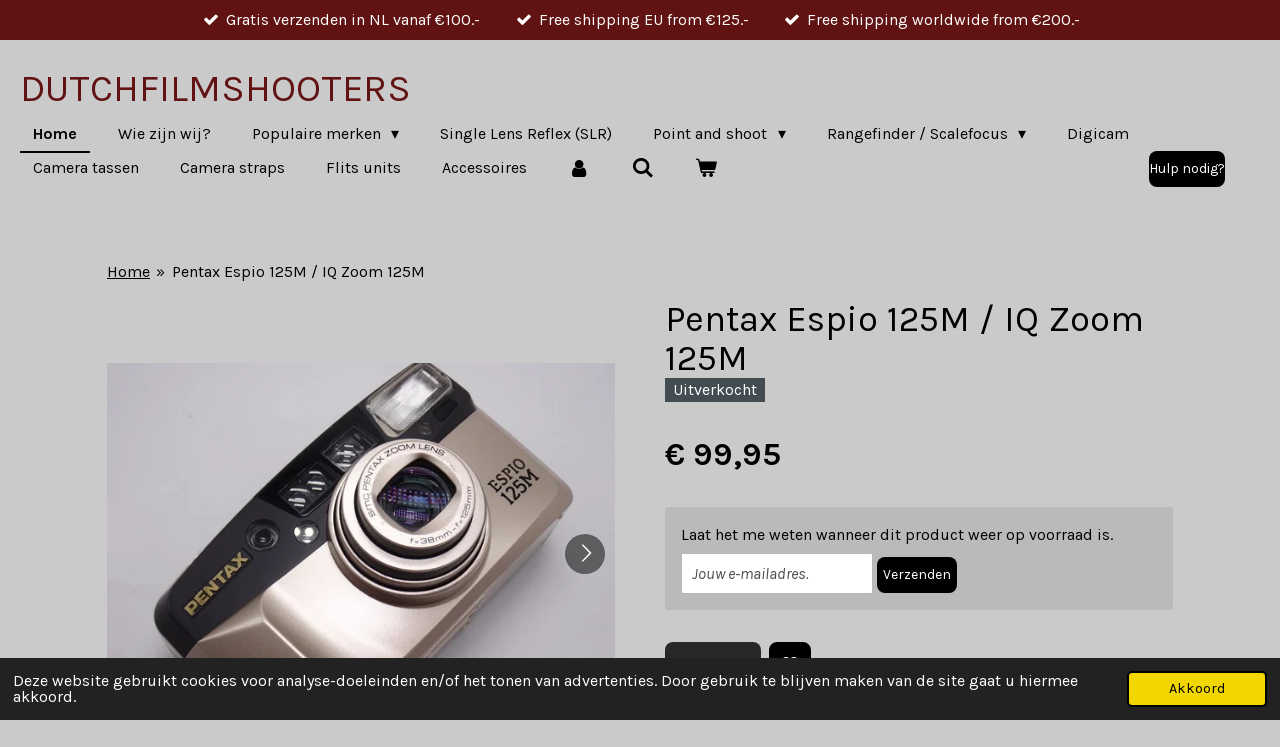

--- FILE ---
content_type: text/html; charset=UTF-8
request_url: https://www.dutchfilmshooters.com/product/10627348/pentax-espio-125m-iq-zoom-125m
body_size: 14711
content:
<!DOCTYPE html>
<html lang="nl">
    <head>
        <meta http-equiv="Content-Type" content="text/html; charset=utf-8">
        <meta name="viewport" content="width=device-width, initial-scale=1.0, maximum-scale=5.0">
        <meta http-equiv="X-UA-Compatible" content="IE=edge">
        <link rel="canonical" href="https://www.dutchfilmshooters.com/product/10627348/pentax-espio-125m-iq-zoom-125m">
        <link rel="sitemap" type="application/xml" href="https://www.dutchfilmshooters.com/sitemap.xml">
        <meta property="og:title" content="Pentax Espio 125M / IQ Zoom 125M | DutchFilmShooters">
        <meta property="og:url" content="https://www.dutchfilmshooters.com/product/10627348/pentax-espio-125m-iq-zoom-125m">
        <base href="https://www.dutchfilmshooters.com/">
        <meta name="description" property="og:description" content="The Pentax Espio 125 M is a fantastic compact film camera. It&#039;s an easy to use and simple re-useable point and shoot camera perfect for beginners.
This camera is fully automatic and equipped with a quality 38-125mm zoom lens able to take great quality photos. It features a built in automatic flash and a self timer, this camera can be used in all settings and is reliable and easy to use.
The addition of a built in motor allows the camera to automatically advance and rewind the film for you meaning all you need to do is point and shoot.
&amp;nbsp;
Specifications:
- Lens: Pentax 38-125mm
- Film Type: 35mm Film
- Film Winding: Automatic
- Flash: Built-in
- Weight: 320g
&amp;nbsp;
Comes with the following: 
- Strap
&amp;nbsp;
Condition: 
- 4/5&amp;nbsp;
-&amp;nbsp;Good working condition
&amp;nbsp;
What you still need:
 -&amp;nbsp;1x CR123A battery
- 35mm film
&amp;nbsp;
The camera in the photos is the camera you purchase.">
                <script nonce="ffc19878e312e6a934ec967d47a080cc">
            
            window.JOUWWEB = window.JOUWWEB || {};
            window.JOUWWEB.application = window.JOUWWEB.application || {};
            window.JOUWWEB.application = {"backends":[{"domain":"jouwweb.nl","freeDomain":"jouwweb.site"},{"domain":"webador.com","freeDomain":"webadorsite.com"},{"domain":"webador.de","freeDomain":"webadorsite.com"},{"domain":"webador.fr","freeDomain":"webadorsite.com"},{"domain":"webador.es","freeDomain":"webadorsite.com"},{"domain":"webador.it","freeDomain":"webadorsite.com"},{"domain":"jouwweb.be","freeDomain":"jouwweb.site"},{"domain":"webador.ie","freeDomain":"webadorsite.com"},{"domain":"webador.co.uk","freeDomain":"webadorsite.com"},{"domain":"webador.at","freeDomain":"webadorsite.com"},{"domain":"webador.be","freeDomain":"webadorsite.com"},{"domain":"webador.ch","freeDomain":"webadorsite.com"},{"domain":"webador.ch","freeDomain":"webadorsite.com"},{"domain":"webador.mx","freeDomain":"webadorsite.com"},{"domain":"webador.com","freeDomain":"webadorsite.com"},{"domain":"webador.dk","freeDomain":"webadorsite.com"},{"domain":"webador.se","freeDomain":"webadorsite.com"},{"domain":"webador.no","freeDomain":"webadorsite.com"},{"domain":"webador.fi","freeDomain":"webadorsite.com"},{"domain":"webador.ca","freeDomain":"webadorsite.com"},{"domain":"webador.ca","freeDomain":"webadorsite.com"},{"domain":"webador.pl","freeDomain":"webadorsite.com"},{"domain":"webador.com.au","freeDomain":"webadorsite.com"},{"domain":"webador.nz","freeDomain":"webadorsite.com"}],"editorLocale":"nl-NL","editorTimezone":"Europe\/Amsterdam","editorLanguage":"nl","analytics4TrackingId":"G-E6PZPGE4QM","analyticsDimensions":[],"backendDomain":"www.jouwweb.nl","backendShortDomain":"jouwweb.nl","backendKey":"jouwweb-nl","freeWebsiteDomain":"jouwweb.site","noSsl":false,"build":{"reference":"fec0291"},"linkHostnames":["www.jouwweb.nl","www.webador.com","www.webador.de","www.webador.fr","www.webador.es","www.webador.it","www.jouwweb.be","www.webador.ie","www.webador.co.uk","www.webador.at","www.webador.be","www.webador.ch","fr.webador.ch","www.webador.mx","es.webador.com","www.webador.dk","www.webador.se","www.webador.no","www.webador.fi","www.webador.ca","fr.webador.ca","www.webador.pl","www.webador.com.au","www.webador.nz"],"assetsUrl":"https:\/\/assets.jwwb.nl","loginUrl":"https:\/\/www.jouwweb.nl\/inloggen","publishUrl":"https:\/\/www.jouwweb.nl\/v2\/website\/1993013\/publish-proxy","adminUserOrIp":false,"pricing":{"plans":{"lite":{"amount":"700","currency":"EUR"},"pro":{"amount":"1200","currency":"EUR"},"business":{"amount":"2400","currency":"EUR"}},"yearlyDiscount":{"price":{"amount":"0","currency":"EUR"},"ratio":0,"percent":"0%","discountPrice":{"amount":"0","currency":"EUR"},"termPricePerMonth":{"amount":"0","currency":"EUR"},"termPricePerYear":{"amount":"0","currency":"EUR"}}},"hcUrl":{"add-product-variants":"https:\/\/help.jouwweb.nl\/hc\/nl\/articles\/28594307773201","basic-vs-advanced-shipping":"https:\/\/help.jouwweb.nl\/hc\/nl\/articles\/28594268794257","html-in-head":"https:\/\/help.jouwweb.nl\/hc\/nl\/articles\/28594336422545","link-domain-name":"https:\/\/help.jouwweb.nl\/hc\/nl\/articles\/28594325307409","optimize-for-mobile":"https:\/\/help.jouwweb.nl\/hc\/nl\/articles\/28594312927121","seo":"https:\/\/help.jouwweb.nl\/hc\/nl\/sections\/28507243966737","transfer-domain-name":"https:\/\/help.jouwweb.nl\/hc\/nl\/articles\/28594325232657","website-not-secure":"https:\/\/help.jouwweb.nl\/hc\/nl\/articles\/28594252935825"}};
            window.JOUWWEB.brand = {"type":"jouwweb","name":"JouwWeb","domain":"JouwWeb.nl","supportEmail":"support@jouwweb.nl"};
                    
                window.JOUWWEB = window.JOUWWEB || {};
                window.JOUWWEB.websiteRendering = {"locale":"nl-NL","timezone":"Europe\/Amsterdam","routes":{"api\/upload\/product-field":"\/_api\/upload\/product-field","checkout\/cart":"\/winkelwagen","payment":"\/bestelling-afronden\/:publicOrderId","payment\/forward":"\/bestelling-afronden\/:publicOrderId\/forward","public-order":"\/bestelling\/:publicOrderId","checkout\/authorize":"\/winkelwagen\/authorize\/:gateway","wishlist":"\/verlanglijst"}};
                                                    window.JOUWWEB.website = {"id":1993013,"locale":"nl-NL","enabled":true,"title":"DutchFilmShooters","hasTitle":true,"roleOfLoggedInUser":null,"ownerLocale":"nl-NL","plan":"business","freeWebsiteDomain":"jouwweb.site","backendKey":"jouwweb-nl","currency":"EUR","defaultLocale":"nl-NL","url":"https:\/\/www.dutchfilmshooters.com\/","homepageSegmentId":7603706,"category":"webshop","isOffline":false,"isPublished":true,"locales":["nl-NL"],"allowed":{"ads":false,"credits":true,"externalLinks":true,"slideshow":true,"customDefaultSlideshow":true,"hostedAlbums":true,"moderators":true,"mailboxQuota":10,"statisticsVisitors":true,"statisticsDetailed":true,"statisticsMonths":-1,"favicon":true,"password":true,"freeDomains":2,"freeMailAccounts":1,"canUseLanguages":false,"fileUpload":true,"legacyFontSize":false,"webshop":true,"products":-1,"imageText":false,"search":true,"audioUpload":true,"videoUpload":5000,"allowDangerousForms":false,"allowHtmlCode":true,"mobileBar":true,"sidebar":false,"poll":true,"allowCustomForms":true,"allowBusinessListing":true,"allowCustomAnalytics":true,"allowAccountingLink":true,"digitalProducts":true,"sitemapElement":false},"mobileBar":{"enabled":true,"theme":"accent","email":{"active":true,"value":"Info@dutchfilmshooters.com"},"location":{"active":false},"phone":{"active":false},"whatsapp":{"active":false},"social":{"active":true,"network":"instagram","value":"dutchfilmshooters"}},"webshop":{"enabled":true,"currency":"EUR","taxEnabled":false,"taxInclusive":true,"vatDisclaimerVisible":false,"orderNotice":null,"orderConfirmation":"<p>Thank you for your order!<br \/>You will be notified of the shipping information as soon as possible.&nbsp;<\/p>\r\n<p>&nbsp;<\/p>\r\n<p>Note: Special VAT treatment - Second-hand goods<\/p>","freeShipping":true,"freeShippingAmount":"100.00","shippingDisclaimerVisible":false,"pickupAllowed":true,"couponAllowed":true,"detailsPageAvailable":true,"socialMediaVisible":true,"termsPage":7824330,"termsPageUrl":"\/terms-conditions","extraTerms":null,"pricingVisible":true,"orderButtonVisible":true,"shippingAdvanced":true,"shippingAdvancedBackEnd":true,"soldOutVisible":true,"backInStockNotificationEnabled":true,"canAddProducts":true,"nextOrderNumber":903,"allowedServicePoints":["dpd"],"sendcloudConfigured":true,"sendcloudFallbackPublicKey":"a3d50033a59b4a598f1d7ce7e72aafdf","taxExemptionAllowed":false,"invoiceComment":"Chamber of commerce number: 83138773\nVAT number: NL003780559B23","emptyCartVisible":true,"minimumOrderPrice":"20.00","productNumbersEnabled":false,"wishlistEnabled":true,"hideTaxOnCart":false},"isTreatedAsWebshop":true};                            window.JOUWWEB.cart = {"products":[],"coupon":null,"shippingCountryCode":null,"shippingChoice":null,"breakdown":[]};                            window.JOUWWEB.scripts = ["website-rendering\/webshop"];                        window.parent.JOUWWEB.colorPalette = window.JOUWWEB.colorPalette;
        </script>
                <title>Pentax Espio 125M / IQ Zoom 125M | DutchFilmShooters</title>
                                            <link href="https://primary.jwwb.nl/public/x/f/w/temp-nsazdmtizvsshdklgien/touch-icon-iphone.png?bust=1623657015" rel="apple-touch-icon" sizes="60x60">                                                <link href="https://primary.jwwb.nl/public/x/f/w/temp-nsazdmtizvsshdklgien/touch-icon-ipad.png?bust=1623657015" rel="apple-touch-icon" sizes="76x76">                                                <link href="https://primary.jwwb.nl/public/x/f/w/temp-nsazdmtizvsshdklgien/touch-icon-iphone-retina.png?bust=1623657015" rel="apple-touch-icon" sizes="120x120">                                                <link href="https://primary.jwwb.nl/public/x/f/w/temp-nsazdmtizvsshdklgien/touch-icon-ipad-retina.png?bust=1623657015" rel="apple-touch-icon" sizes="152x152">                                                <link href="https://primary.jwwb.nl/public/x/f/w/temp-nsazdmtizvsshdklgien/favicon.png?bust=1623657015" rel="shortcut icon">                                                <link href="https://primary.jwwb.nl/public/x/f/w/temp-nsazdmtizvsshdklgien/favicon.png?bust=1623657015" rel="icon">                                        <meta property="og:image" content="https&#x3A;&#x2F;&#x2F;primary.jwwb.nl&#x2F;public&#x2F;x&#x2F;f&#x2F;w&#x2F;temp-nsazdmtizvsshdklgien&#x2F;6yjdx2&#x2F;dsc05272jpg.jpg&#x3F;enable-io&#x3D;true&amp;enable&#x3D;upscale&amp;fit&#x3D;bounds&amp;width&#x3D;1200">
                    <meta property="og:image" content="https&#x3A;&#x2F;&#x2F;primary.jwwb.nl&#x2F;public&#x2F;x&#x2F;f&#x2F;w&#x2F;temp-nsazdmtizvsshdklgien&#x2F;llg589&#x2F;dsc05273jpg.jpg&#x3F;enable-io&#x3D;true&amp;enable&#x3D;upscale&amp;fit&#x3D;bounds&amp;width&#x3D;1200">
                    <meta property="og:image" content="https&#x3A;&#x2F;&#x2F;primary.jwwb.nl&#x2F;public&#x2F;x&#x2F;f&#x2F;w&#x2F;temp-nsazdmtizvsshdklgien&#x2F;02pms5&#x2F;dsc05274jpg.jpg&#x3F;enable-io&#x3D;true&amp;enable&#x3D;upscale&amp;fit&#x3D;bounds&amp;width&#x3D;1200">
                    <meta property="og:image" content="https&#x3A;&#x2F;&#x2F;primary.jwwb.nl&#x2F;public&#x2F;x&#x2F;f&#x2F;w&#x2F;temp-nsazdmtizvsshdklgien&#x2F;uq32kt&#x2F;dsc05275jpg.jpg&#x3F;enable-io&#x3D;true&amp;enable&#x3D;upscale&amp;fit&#x3D;bounds&amp;width&#x3D;1200">
                    <meta property="og:image" content="https&#x3A;&#x2F;&#x2F;primary.jwwb.nl&#x2F;public&#x2F;x&#x2F;f&#x2F;w&#x2F;temp-nsazdmtizvsshdklgien&#x2F;m1baf3&#x2F;dsc05276jpg.jpg&#x3F;enable-io&#x3D;true&amp;enable&#x3D;upscale&amp;fit&#x3D;bounds&amp;width&#x3D;1200">
                    <meta property="og:image" content="https&#x3A;&#x2F;&#x2F;primary.jwwb.nl&#x2F;public&#x2F;x&#x2F;f&#x2F;w&#x2F;temp-nsazdmtizvsshdklgien&#x2F;2y0odj&#x2F;dsc05277jpg.jpg&#x3F;enable-io&#x3D;true&amp;enable&#x3D;upscale&amp;fit&#x3D;bounds&amp;width&#x3D;1200">
                    <meta property="og:image" content="https&#x3A;&#x2F;&#x2F;primary.jwwb.nl&#x2F;public&#x2F;x&#x2F;f&#x2F;w&#x2F;temp-nsazdmtizvsshdklgien&#x2F;2f5lbf&#x2F;dsc05278jpg.jpg&#x3F;enable-io&#x3D;true&amp;enable&#x3D;upscale&amp;fit&#x3D;bounds&amp;width&#x3D;1200">
                    <meta property="og:image" content="https&#x3A;&#x2F;&#x2F;primary.jwwb.nl&#x2F;public&#x2F;x&#x2F;f&#x2F;w&#x2F;temp-nsazdmtizvsshdklgien&#x2F;gove8g&#x2F;dsc05279jpg.jpg&#x3F;enable-io&#x3D;true&amp;enable&#x3D;upscale&amp;fit&#x3D;bounds&amp;width&#x3D;1200">
                    <meta property="og:image" content="https&#x3A;&#x2F;&#x2F;primary.jwwb.nl&#x2F;public&#x2F;x&#x2F;f&#x2F;w&#x2F;temp-nsazdmtizvsshdklgien&#x2F;b4juyd&#x2F;dsc05280jpg.jpg&#x3F;enable-io&#x3D;true&amp;enable&#x3D;upscale&amp;fit&#x3D;bounds&amp;width&#x3D;1200">
                    <meta property="og:image" content="https&#x3A;&#x2F;&#x2F;primary.jwwb.nl&#x2F;public&#x2F;x&#x2F;f&#x2F;w&#x2F;temp-nsazdmtizvsshdklgien&#x2F;8igsgf&#x2F;dsc05281jpg.jpg&#x3F;enable-io&#x3D;true&amp;enable&#x3D;upscale&amp;fit&#x3D;bounds&amp;width&#x3D;1200">
                    <meta property="og:image" content="https&#x3A;&#x2F;&#x2F;primary.jwwb.nl&#x2F;public&#x2F;x&#x2F;f&#x2F;w&#x2F;temp-nsazdmtizvsshdklgien&#x2F;yqt91a&#x2F;dsc05282jpg.jpg&#x3F;enable-io&#x3D;true&amp;enable&#x3D;upscale&amp;fit&#x3D;bounds&amp;width&#x3D;1200">
                                    <meta name="twitter:card" content="summary_large_image">
                        <meta property="twitter:image" content="https&#x3A;&#x2F;&#x2F;primary.jwwb.nl&#x2F;public&#x2F;x&#x2F;f&#x2F;w&#x2F;temp-nsazdmtizvsshdklgien&#x2F;6yjdx2&#x2F;dsc05272jpg.jpg&#x3F;enable-io&#x3D;true&amp;enable&#x3D;upscale&amp;fit&#x3D;bounds&amp;width&#x3D;1200">
                                                    <script src="https://www.googletagmanager.com/gtag/js?id=G-BDZ78G9S9D" nonce="ffc19878e312e6a934ec967d47a080cc" data-turbo-track="reload" async></script>
<script src="https://plausible.io/js/script.manual.js" nonce="ffc19878e312e6a934ec967d47a080cc" data-turbo-track="reload" defer data-domain="shard13.jouwweb.nl"></script>
<link rel="stylesheet" type="text/css" href="https://gfonts.jwwb.nl/css?display=fallback&amp;family=Karla%3A400%2C700%2C400italic%2C700italic" nonce="ffc19878e312e6a934ec967d47a080cc" data-turbo-track="dynamic">
<script src="https://assets.jwwb.nl/assets/build/website-rendering/nl-NL.js?bust=af8dcdef13a1895089e9" nonce="ffc19878e312e6a934ec967d47a080cc" data-turbo-track="reload" defer></script>
<script src="https://assets.jwwb.nl/assets/website-rendering/runtime.e9aaeab0c631cbd69aaa.js?bust=0df1501923f96b249330" nonce="ffc19878e312e6a934ec967d47a080cc" data-turbo-track="reload" defer></script>
<script src="https://assets.jwwb.nl/assets/website-rendering/103.3d75ec3708e54af67f50.js?bust=cb0aa3c978e146edbd0d" nonce="ffc19878e312e6a934ec967d47a080cc" data-turbo-track="reload" defer></script>
<script src="https://assets.jwwb.nl/assets/website-rendering/main.f656389ec507dc20f0cb.js?bust=d20d7cd648ba41ec2448" nonce="ffc19878e312e6a934ec967d47a080cc" data-turbo-track="reload" defer></script>
<link rel="preload" href="https://assets.jwwb.nl/assets/website-rendering/styles.e258e1c0caffe3e22b8c.css?bust=00dff845dced716b5f3e" as="style">
<link rel="preload" href="https://assets.jwwb.nl/assets/website-rendering/fonts/icons-website-rendering/font/website-rendering.woff2?bust=bd2797014f9452dadc8e" as="font" crossorigin>
<link rel="preconnect" href="https://gfonts.jwwb.nl">
<link rel="stylesheet" type="text/css" href="https://assets.jwwb.nl/assets/website-rendering/styles.e258e1c0caffe3e22b8c.css?bust=00dff845dced716b5f3e" nonce="ffc19878e312e6a934ec967d47a080cc" data-turbo-track="dynamic">
<link rel="preconnect" href="https://assets.jwwb.nl">
<link rel="preconnect" href="https://www.google-analytics.com">
<link rel="stylesheet" type="text/css" href="https://primary.jwwb.nl/public/x/f/w/temp-nsazdmtizvsshdklgien/style.css?bust=1768565948" nonce="ffc19878e312e6a934ec967d47a080cc" data-turbo-track="dynamic">    </head>
    <body
        id="top"
        class="jw-is-no-slideshow jw-header-is-text jw-is-segment-product jw-is-frontend jw-is-no-sidebar jw-is-messagebar jw-is-no-touch-device jw-is-no-mobile"
                                    data-jouwweb-page="10627348"
                                                data-jouwweb-segment-id="10627348"
                                                data-jouwweb-segment-type="product"
                                                data-template-threshold="960"
                                                data-template-name="business-banner&#x7C;business-shop"
                            itemscope
        itemtype="https://schema.org/Product"
    >
                                    <meta itemprop="url" content="https://www.dutchfilmshooters.com/product/10627348/pentax-espio-125m-iq-zoom-125m">
        <a href="#main-content" class="jw-skip-link">
            Ga direct naar de hoofdinhoud        </a>
        <div class="jw-background"></div>
        <div class="jw-body">
            <div class="jw-mobile-menu jw-mobile-is-text js-mobile-menu">
            <button
            type="button"
            class="jw-mobile-menu__button jw-mobile-toggle"
            aria-label="Open / sluit menu"
        >
            <span class="jw-icon-burger"></span>
        </button>
        <div class="jw-mobile-header jw-mobile-header--text">
        <a            class="jw-mobile-header-content"
                            href="/"
                        >
                                        <div class="jw-mobile-text">
                    <span style="display: inline-block; font-size: 30px;"><span style="display: inline-block; font-size: 19px;"><span style="display: inline-block; font-size: 200%; color: #611313;"><span style="display: inline-block;">DutchFilmShooters</span></span> </span></span>                </div>
                    </a>
    </div>

        <a
        href="/winkelwagen"
        class="jw-mobile-menu__button jw-mobile-header-cart"
        aria-label="Bekijk winkelwagen"
    >
        <span class="jw-icon-badge-wrapper">
            <span class="website-rendering-icon-basket" aria-hidden="true"></span>
            <span class="jw-icon-badge hidden" aria-hidden="true"></span>
        </span>
    </a>
    
    </div>
    <div class="jw-mobile-menu-search jw-mobile-menu-search--hidden">
        <form
            action="/zoeken"
            method="get"
            class="jw-mobile-menu-search__box"
        >
            <input
                type="text"
                name="q"
                value=""
                placeholder="Zoeken..."
                class="jw-mobile-menu-search__input"
                aria-label="Zoeken"
            >
            <button type="submit" class="jw-btn jw-btn--style-flat jw-mobile-menu-search__button" aria-label="Zoeken">
                <span class="website-rendering-icon-search" aria-hidden="true"></span>
            </button>
            <button type="button" class="jw-btn jw-btn--style-flat jw-mobile-menu-search__button js-cancel-search" aria-label="Zoekopdracht annuleren">
                <span class="website-rendering-icon-cancel" aria-hidden="true"></span>
            </button>
        </form>
    </div>
            <div class="message-bar message-bar--accent"><div class="message-bar__container"><ul class="message-bar-usps"><li class="message-bar-usps__item"><i class="website-rendering-icon-ok"></i><span>Gratis verzenden in NL vanaf €100.-</span></li><li class="message-bar-usps__item"><i class="website-rendering-icon-ok"></i><span>Free shipping EU from €125.-</span></li><li class="message-bar-usps__item"><i class="website-rendering-icon-ok"></i><span>Free shipping worldwide from €200.-</span></li></ul></div></div><script nonce="ffc19878e312e6a934ec967d47a080cc">
    JOUWWEB.templateConfig = {
        header: {
            mobileSelector: '.jw-mobile-menu',
            updatePusher: function (headerHeight, state) {
                $('.jw-menu-clone').css('top', headerHeight);
            },
        },
    };
</script>
<header class="header-wrap js-topbar-content-container">
    <div class="header">
        <div class="jw-header-logo">
        <div
    class="jw-header jw-header-title-container jw-header-text jw-header-text-toggle"
    data-stylable="true"
>
    <a        id="jw-header-title"
        class="jw-header-title"
                    href="/"
            >
        <span style="display: inline-block; font-size: 30px;"><span style="display: inline-block; font-size: 19px;"><span style="display: inline-block; font-size: 200%; color: #611313;"><span style="display: inline-block;">DutchFilmShooters</span></span> </span></span>    </a>
</div>
</div>
    </div>
    <nav class="menu jw-menu-copy">
        <ul
    id="jw-menu"
    class="jw-menu jw-menu-horizontal"
            >
            <li
    class="jw-menu-item jw-menu-is-active"
>
        <a        class="jw-menu-link js-active-menu-item"
        href="/"                                            data-page-link-id="7603706"
                            >
                <span class="">
            Home        </span>
            </a>
                </li>
            <li
    class="jw-menu-item"
>
        <a        class="jw-menu-link"
        href="/wie-zijn-wij"                                            data-page-link-id="25432936"
                            >
                <span class="">
            Wie zijn wij?        </span>
            </a>
                </li>
            <li
    class="jw-menu-item jw-menu-has-submenu"
>
        <a        class="jw-menu-link"
        href="/populaire-merken"                                            data-page-link-id="13020844"
                            >
                <span class="">
            Populaire merken        </span>
                    <span class="jw-arrow jw-arrow-toplevel"></span>
            </a>
                    <ul
            class="jw-submenu"
                    >
                            <li
    class="jw-menu-item"
>
        <a        class="jw-menu-link"
        href="/populaire-merken/olympus"                                            data-page-link-id="13021385"
                            >
                <span class="">
            Olympus        </span>
            </a>
                </li>
                            <li
    class="jw-menu-item"
>
        <a        class="jw-menu-link"
        href="/populaire-merken/pentax"                                            data-page-link-id="13021390"
                            >
                <span class="">
            Pentax        </span>
            </a>
                </li>
                            <li
    class="jw-menu-item"
>
        <a        class="jw-menu-link"
        href="/populaire-merken/ricoh"                                            data-page-link-id="13021409"
                            >
                <span class="">
            Ricoh        </span>
            </a>
                </li>
                            <li
    class="jw-menu-item"
>
        <a        class="jw-menu-link"
        href="/populaire-merken/fujifilm"                                            data-page-link-id="13021404"
                            >
                <span class="">
            Fujifilm        </span>
            </a>
                </li>
                            <li
    class="jw-menu-item"
>
        <a        class="jw-menu-link"
        href="/populaire-merken/yashica"                                            data-page-link-id="13049171"
                            >
                <span class="">
            Yashica        </span>
            </a>
                </li>
                            <li
    class="jw-menu-item"
>
        <a        class="jw-menu-link"
        href="/populaire-merken/canon"                                            data-page-link-id="13021414"
                            >
                <span class="">
            Canon        </span>
            </a>
                </li>
                            <li
    class="jw-menu-item"
>
        <a        class="jw-menu-link"
        href="/populaire-merken/nikon"                                            data-page-link-id="13021419"
                            >
                <span class="">
            Nikon        </span>
            </a>
                </li>
                            <li
    class="jw-menu-item"
>
        <a        class="jw-menu-link"
        href="/populaire-merken/minolta"                                            data-page-link-id="13021423"
                            >
                <span class="">
            Minolta        </span>
            </a>
                </li>
                            <li
    class="jw-menu-item"
>
        <a        class="jw-menu-link"
        href="/populaire-merken/konica"                                            data-page-link-id="13021427"
                            >
                <span class="">
            Konica        </span>
            </a>
                </li>
                            <li
    class="jw-menu-item"
>
        <a        class="jw-menu-link"
        href="/populaire-merken/samsung"                                            data-page-link-id="13985735"
                            >
                <span class="">
            Samsung        </span>
            </a>
                </li>
                    </ul>
        </li>
            <li
    class="jw-menu-item"
>
        <a        class="jw-menu-link"
        href="/single-lens-reflex-slr"                                            data-page-link-id="7631039"
                            >
                <span class="">
            Single Lens Reflex (SLR)        </span>
            </a>
                </li>
            <li
    class="jw-menu-item jw-menu-has-submenu"
>
        <a        class="jw-menu-link"
        href="/point-and-shoot"                                            data-page-link-id="7762157"
                            >
                <span class="">
            Point and shoot        </span>
                    <span class="jw-arrow jw-arrow-toplevel"></span>
            </a>
                    <ul
            class="jw-submenu"
                    >
                            <li
    class="jw-menu-item"
>
        <a        class="jw-menu-link"
        href="/point-and-shoot/high-end"                                            data-page-link-id="22428001"
                            >
                <span class="">
            High end        </span>
            </a>
                </li>
                            <li
    class="jw-menu-item"
>
        <a        class="jw-menu-link"
        href="/point-and-shoot/premium"                                            data-page-link-id="11006332"
                            >
                <span class="">
            Premium        </span>
            </a>
                </li>
                            <li
    class="jw-menu-item"
>
        <a        class="jw-menu-link"
        href="/point-and-shoot/great"                                            data-page-link-id="11006578"
                            >
                <span class="">
            Great        </span>
            </a>
                </li>
                            <li
    class="jw-menu-item"
>
        <a        class="jw-menu-link"
        href="/point-and-shoot/budget"                                            data-page-link-id="11006334"
                            >
                <span class="">
            Budget        </span>
            </a>
                </li>
                    </ul>
        </li>
            <li
    class="jw-menu-item jw-menu-has-submenu"
>
        <a        class="jw-menu-link"
        href="/rangefinder-scalefocus"                                            data-page-link-id="8086877"
                            >
                <span class="">
            Rangefinder / Scalefocus        </span>
                    <span class="jw-arrow jw-arrow-toplevel"></span>
            </a>
                    <ul
            class="jw-submenu"
                    >
                            <li
    class="jw-menu-item"
>
        <a        class="jw-menu-link"
        href="/rangefinder-scalefocus/olympus-trip-35"                                            data-page-link-id="12181143"
                            >
                <span class="">
            Olympus Trip 35        </span>
            </a>
                </li>
                            <li
    class="jw-menu-item"
>
        <a        class="jw-menu-link"
        href="/rangefinder-scalefocus/olympus-pen"                                            data-page-link-id="15585065"
                            >
                <span class="">
            Olympus Pen        </span>
            </a>
                </li>
                    </ul>
        </li>
            <li
    class="jw-menu-item"
>
        <a        class="jw-menu-link"
        href="/digicam"                                            data-page-link-id="11494057"
                            >
                <span class="">
            Digicam        </span>
            </a>
                </li>
            <li
    class="jw-menu-item"
>
        <a        class="jw-menu-link"
        href="/camera-tassen"                                            data-page-link-id="7981581"
                            >
                <span class="">
            Camera tassen        </span>
            </a>
                </li>
            <li
    class="jw-menu-item"
>
        <a        class="jw-menu-link"
        href="/camera-straps"                                            data-page-link-id="9523017"
                            >
                <span class="">
            Camera straps        </span>
            </a>
                </li>
            <li
    class="jw-menu-item"
>
        <a        class="jw-menu-link"
        href="/flits-units"                                            data-page-link-id="7890847"
                            >
                <span class="">
            Flits units        </span>
            </a>
                </li>
            <li
    class="jw-menu-item"
>
        <a        class="jw-menu-link"
        href="/accessoires"                                            data-page-link-id="7905463"
                            >
                <span class="">
            Accessoires        </span>
            </a>
                </li>
            <li
    class="jw-menu-item"
>
        <a        class="jw-menu-link jw-menu-link--icon"
        href="/account"                                                            title="Account"
            >
                                <span class="website-rendering-icon-user"></span>
                            <span class="hidden-desktop-horizontal-menu">
            Account        </span>
            </a>
                </li>
            <li
    class="jw-menu-item jw-menu-search-item"
>
        <button        class="jw-menu-link jw-menu-link--icon jw-text-button"
                                                                    title="Zoeken"
            >
                                <span class="website-rendering-icon-search"></span>
                            <span class="hidden-desktop-horizontal-menu">
            Zoeken        </span>
            </button>
                
            <div class="jw-popover-container jw-popover-container--inline is-hidden">
                <div class="jw-popover-backdrop"></div>
                <div class="jw-popover">
                    <div class="jw-popover__arrow"></div>
                    <div class="jw-popover__content jw-section-white">
                        <form  class="jw-search" action="/zoeken" method="get">
                            
                            <input class="jw-search__input" type="text" name="q" value="" placeholder="Zoeken..." aria-label="Zoeken" >
                            <button class="jw-search__submit" type="submit" aria-label="Zoeken">
                                <span class="website-rendering-icon-search" aria-hidden="true"></span>
                            </button>
                        </form>
                    </div>
                </div>
            </div>
                        </li>
            <li
    class="jw-menu-item jw-menu-wishlist-item js-menu-wishlist-item jw-menu-wishlist-item--hidden"
>
        <a        class="jw-menu-link jw-menu-link--icon"
        href="/verlanglijst"                                                            title="Verlanglijst"
            >
                                    <span class="jw-icon-badge-wrapper">
                        <span class="website-rendering-icon-heart"></span>
                                            <span class="jw-icon-badge hidden">
                    0                </span>
                            <span class="hidden-desktop-horizontal-menu">
            Verlanglijst        </span>
            </a>
                </li>
            <li
    class="jw-menu-item js-menu-cart-item "
>
        <a        class="jw-menu-link jw-menu-link--icon"
        href="/winkelwagen"                                                            title="Winkelwagen"
            >
                                    <span class="jw-icon-badge-wrapper">
                        <span class="website-rendering-icon-basket"></span>
                                            <span class="jw-icon-badge hidden">
                    0                </span>
                            <span class="hidden-desktop-horizontal-menu">
            Winkelwagen        </span>
            </a>
                </li>
    
    <div
    class="jw-menu-item jw-menu-cta"
    >
    <a
       title="Hulp&#x20;nodig&#x3F;"
       class="jw-btn jw-btn--size-small"
                  href="mailto&#x3A;Info&#x40;dutchfilmshooters.com"
                  >
        <span class="jw-btn-caption">
            Hulp nodig?        </span>
    </a>
</div>
</ul>

    <script nonce="ffc19878e312e6a934ec967d47a080cc" id="jw-mobile-menu-template" type="text/template">
        <ul id="jw-menu" class="jw-menu jw-menu-horizontal jw-menu-spacing--mobile-bar">
                            <li
    class="jw-menu-item jw-menu-search-item"
>
                
                 <li class="jw-menu-item jw-mobile-menu-search-item">
                    <form class="jw-search" action="/zoeken" method="get">
                        <input class="jw-search__input" type="text" name="q" value="" placeholder="Zoeken..." aria-label="Zoeken">
                        <button class="jw-search__submit" type="submit" aria-label="Zoeken">
                            <span class="website-rendering-icon-search" aria-hidden="true"></span>
                        </button>
                    </form>
                </li>
                        </li>
                            <li
    class="jw-menu-item jw-menu-is-active"
>
        <a        class="jw-menu-link js-active-menu-item"
        href="/"                                            data-page-link-id="7603706"
                            >
                <span class="">
            Home        </span>
            </a>
                </li>
                            <li
    class="jw-menu-item"
>
        <a        class="jw-menu-link"
        href="/wie-zijn-wij"                                            data-page-link-id="25432936"
                            >
                <span class="">
            Wie zijn wij?        </span>
            </a>
                </li>
                            <li
    class="jw-menu-item jw-menu-has-submenu"
>
        <a        class="jw-menu-link"
        href="/populaire-merken"                                            data-page-link-id="13020844"
                            >
                <span class="">
            Populaire merken        </span>
                    <span class="jw-arrow jw-arrow-toplevel"></span>
            </a>
                    <ul
            class="jw-submenu"
                    >
                            <li
    class="jw-menu-item"
>
        <a        class="jw-menu-link"
        href="/populaire-merken/olympus"                                            data-page-link-id="13021385"
                            >
                <span class="">
            Olympus        </span>
            </a>
                </li>
                            <li
    class="jw-menu-item"
>
        <a        class="jw-menu-link"
        href="/populaire-merken/pentax"                                            data-page-link-id="13021390"
                            >
                <span class="">
            Pentax        </span>
            </a>
                </li>
                            <li
    class="jw-menu-item"
>
        <a        class="jw-menu-link"
        href="/populaire-merken/ricoh"                                            data-page-link-id="13021409"
                            >
                <span class="">
            Ricoh        </span>
            </a>
                </li>
                            <li
    class="jw-menu-item"
>
        <a        class="jw-menu-link"
        href="/populaire-merken/fujifilm"                                            data-page-link-id="13021404"
                            >
                <span class="">
            Fujifilm        </span>
            </a>
                </li>
                            <li
    class="jw-menu-item"
>
        <a        class="jw-menu-link"
        href="/populaire-merken/yashica"                                            data-page-link-id="13049171"
                            >
                <span class="">
            Yashica        </span>
            </a>
                </li>
                            <li
    class="jw-menu-item"
>
        <a        class="jw-menu-link"
        href="/populaire-merken/canon"                                            data-page-link-id="13021414"
                            >
                <span class="">
            Canon        </span>
            </a>
                </li>
                            <li
    class="jw-menu-item"
>
        <a        class="jw-menu-link"
        href="/populaire-merken/nikon"                                            data-page-link-id="13021419"
                            >
                <span class="">
            Nikon        </span>
            </a>
                </li>
                            <li
    class="jw-menu-item"
>
        <a        class="jw-menu-link"
        href="/populaire-merken/minolta"                                            data-page-link-id="13021423"
                            >
                <span class="">
            Minolta        </span>
            </a>
                </li>
                            <li
    class="jw-menu-item"
>
        <a        class="jw-menu-link"
        href="/populaire-merken/konica"                                            data-page-link-id="13021427"
                            >
                <span class="">
            Konica        </span>
            </a>
                </li>
                            <li
    class="jw-menu-item"
>
        <a        class="jw-menu-link"
        href="/populaire-merken/samsung"                                            data-page-link-id="13985735"
                            >
                <span class="">
            Samsung        </span>
            </a>
                </li>
                    </ul>
        </li>
                            <li
    class="jw-menu-item"
>
        <a        class="jw-menu-link"
        href="/single-lens-reflex-slr"                                            data-page-link-id="7631039"
                            >
                <span class="">
            Single Lens Reflex (SLR)        </span>
            </a>
                </li>
                            <li
    class="jw-menu-item jw-menu-has-submenu"
>
        <a        class="jw-menu-link"
        href="/point-and-shoot"                                            data-page-link-id="7762157"
                            >
                <span class="">
            Point and shoot        </span>
                    <span class="jw-arrow jw-arrow-toplevel"></span>
            </a>
                    <ul
            class="jw-submenu"
                    >
                            <li
    class="jw-menu-item"
>
        <a        class="jw-menu-link"
        href="/point-and-shoot/high-end"                                            data-page-link-id="22428001"
                            >
                <span class="">
            High end        </span>
            </a>
                </li>
                            <li
    class="jw-menu-item"
>
        <a        class="jw-menu-link"
        href="/point-and-shoot/premium"                                            data-page-link-id="11006332"
                            >
                <span class="">
            Premium        </span>
            </a>
                </li>
                            <li
    class="jw-menu-item"
>
        <a        class="jw-menu-link"
        href="/point-and-shoot/great"                                            data-page-link-id="11006578"
                            >
                <span class="">
            Great        </span>
            </a>
                </li>
                            <li
    class="jw-menu-item"
>
        <a        class="jw-menu-link"
        href="/point-and-shoot/budget"                                            data-page-link-id="11006334"
                            >
                <span class="">
            Budget        </span>
            </a>
                </li>
                    </ul>
        </li>
                            <li
    class="jw-menu-item jw-menu-has-submenu"
>
        <a        class="jw-menu-link"
        href="/rangefinder-scalefocus"                                            data-page-link-id="8086877"
                            >
                <span class="">
            Rangefinder / Scalefocus        </span>
                    <span class="jw-arrow jw-arrow-toplevel"></span>
            </a>
                    <ul
            class="jw-submenu"
                    >
                            <li
    class="jw-menu-item"
>
        <a        class="jw-menu-link"
        href="/rangefinder-scalefocus/olympus-trip-35"                                            data-page-link-id="12181143"
                            >
                <span class="">
            Olympus Trip 35        </span>
            </a>
                </li>
                            <li
    class="jw-menu-item"
>
        <a        class="jw-menu-link"
        href="/rangefinder-scalefocus/olympus-pen"                                            data-page-link-id="15585065"
                            >
                <span class="">
            Olympus Pen        </span>
            </a>
                </li>
                    </ul>
        </li>
                            <li
    class="jw-menu-item"
>
        <a        class="jw-menu-link"
        href="/digicam"                                            data-page-link-id="11494057"
                            >
                <span class="">
            Digicam        </span>
            </a>
                </li>
                            <li
    class="jw-menu-item"
>
        <a        class="jw-menu-link"
        href="/camera-tassen"                                            data-page-link-id="7981581"
                            >
                <span class="">
            Camera tassen        </span>
            </a>
                </li>
                            <li
    class="jw-menu-item"
>
        <a        class="jw-menu-link"
        href="/camera-straps"                                            data-page-link-id="9523017"
                            >
                <span class="">
            Camera straps        </span>
            </a>
                </li>
                            <li
    class="jw-menu-item"
>
        <a        class="jw-menu-link"
        href="/flits-units"                                            data-page-link-id="7890847"
                            >
                <span class="">
            Flits units        </span>
            </a>
                </li>
                            <li
    class="jw-menu-item"
>
        <a        class="jw-menu-link"
        href="/accessoires"                                            data-page-link-id="7905463"
                            >
                <span class="">
            Accessoires        </span>
            </a>
                </li>
                            <li
    class="jw-menu-item"
>
        <a        class="jw-menu-link jw-menu-link--icon"
        href="/account"                                                            title="Account"
            >
                                <span class="website-rendering-icon-user"></span>
                            <span class="hidden-desktop-horizontal-menu">
            Account        </span>
            </a>
                </li>
                            <li
    class="jw-menu-item jw-menu-wishlist-item js-menu-wishlist-item jw-menu-wishlist-item--hidden"
>
        <a        class="jw-menu-link jw-menu-link--icon"
        href="/verlanglijst"                                                            title="Verlanglijst"
            >
                                    <span class="jw-icon-badge-wrapper">
                        <span class="website-rendering-icon-heart"></span>
                                            <span class="jw-icon-badge hidden">
                    0                </span>
                            <span class="hidden-desktop-horizontal-menu">
            Verlanglijst        </span>
            </a>
                </li>
            
            <div
    class="jw-menu-item jw-menu-cta"
    >
    <a
       title="Hulp&#x20;nodig&#x3F;"
       class="jw-btn jw-btn--size-small"
                  href="mailto&#x3A;Info&#x40;dutchfilmshooters.com"
                  >
        <span class="jw-btn-caption">
            Hulp nodig?        </span>
    </a>
</div>
        </ul>
    </script>
    </nav>
</header>
<div class="main-content">
    
<main id="main-content" class="block-content">
    <div data-section-name="content" class="jw-section jw-section-content jw-responsive">
        <div class="jw-strip jw-strip--default jw-strip--style-color jw-strip--primary jw-strip--color-default jw-strip--padding-start"><div class="jw-strip__content-container"><div class="jw-strip__content jw-responsive">    
                        <nav class="jw-breadcrumbs" aria-label="Kruimelpad"><ol><li><a href="/" class="jw-breadcrumbs__link">Home</a></li><li><span class="jw-breadcrumbs__separator" aria-hidden="true">&raquo;</span><a href="/product/10627348/pentax-espio-125m-iq-zoom-125m" class="jw-breadcrumbs__link jw-breadcrumbs__link--current" aria-current="page">Pentax Espio 125M / IQ Zoom 125M</a></li></ol></nav>    <div
        class="product-page js-product-container"
        data-webshop-product="&#x7B;&quot;id&quot;&#x3A;10627348,&quot;title&quot;&#x3A;&quot;Pentax&#x20;Espio&#x20;125M&#x20;&#x5C;&#x2F;&#x20;IQ&#x20;Zoom&#x20;125M&quot;,&quot;url&quot;&#x3A;&quot;&#x5C;&#x2F;product&#x5C;&#x2F;10627348&#x5C;&#x2F;pentax-espio-125m-iq-zoom-125m&quot;,&quot;variants&quot;&#x3A;&#x5B;&#x7B;&quot;id&quot;&#x3A;35554784,&quot;stock&quot;&#x3A;0,&quot;limited&quot;&#x3A;true,&quot;propertyValueIds&quot;&#x3A;&#x5B;&#x5D;&#x7D;&#x5D;,&quot;image&quot;&#x3A;&#x7B;&quot;id&quot;&#x3A;84518148,&quot;url&quot;&#x3A;&quot;https&#x3A;&#x5C;&#x2F;&#x5C;&#x2F;primary.jwwb.nl&#x5C;&#x2F;public&#x5C;&#x2F;x&#x5C;&#x2F;f&#x5C;&#x2F;w&#x5C;&#x2F;temp-nsazdmtizvsshdklgien&#x5C;&#x2F;dsc05272jpg.jpg&quot;,&quot;width&quot;&#x3A;800,&quot;height&quot;&#x3A;600&#x7D;&#x7D;"
        data-is-detail-view="1"
    >
                <div class="product-page__top">
            <h1 class="product-page__heading" itemprop="name">
                Pentax Espio 125M / IQ Zoom 125M            </h1>
            <div class="product-sticker product-sticker--sold-out">Uitverkocht</div>                    </div>
                                <div class="product-page__image-container">
                <div
                    class="image-gallery"
                    role="group"
                    aria-roledescription="carousel"
                    aria-label="Productafbeeldingen"
                >
                    <div class="image-gallery__main">
                        <div
                            class="image-gallery__slides"
                            aria-live="polite"
                            aria-atomic="false"
                        >
                                                                                            <div
                                    class="image-gallery__slide-container"
                                    role="group"
                                    aria-roledescription="slide"
                                    aria-hidden="false"
                                    aria-label="1 van 11"
                                >
                                    <a
                                        class="image-gallery__slide-item"
                                        href="https://primary.jwwb.nl/public/x/f/w/temp-nsazdmtizvsshdklgien/6yjdx2/dsc05272jpg.jpg"
                                        data-width="1920"
                                        data-height="1440"
                                        data-image-id="84518148"
                                        tabindex="0"
                                    >
                                        <div class="image-gallery__slide-image">
                                            <img
                                                                                                    itemprop="image"
                                                    alt="Pentax&#x20;Espio&#x20;125M&#x20;&#x2F;&#x20;IQ&#x20;Zoom&#x20;125M"
                                                                                                src="https://primary.jwwb.nl/public/x/f/w/temp-nsazdmtizvsshdklgien/dsc05272jpg.jpg?enable-io=true&enable=upscale&width=600"
                                                srcset="https://primary.jwwb.nl/public/x/f/w/temp-nsazdmtizvsshdklgien/6yjdx2/dsc05272jpg.jpg?enable-io=true&width=600 600w"
                                                sizes="(min-width: 960px) 50vw, 100vw"
                                                width="1920"
                                                height="1440"
                                            >
                                        </div>
                                    </a>
                                </div>
                                                                                            <div
                                    class="image-gallery__slide-container"
                                    role="group"
                                    aria-roledescription="slide"
                                    aria-hidden="true"
                                    aria-label="2 van 11"
                                >
                                    <a
                                        class="image-gallery__slide-item"
                                        href="https://primary.jwwb.nl/public/x/f/w/temp-nsazdmtizvsshdklgien/llg589/dsc05273jpg.jpg"
                                        data-width="1920"
                                        data-height="1440"
                                        data-image-id="84518147"
                                        tabindex="-1"
                                    >
                                        <div class="image-gallery__slide-image">
                                            <img
                                                                                                    alt=""
                                                                                                src="https://primary.jwwb.nl/public/x/f/w/temp-nsazdmtizvsshdklgien/dsc05273jpg.jpg?enable-io=true&enable=upscale&width=600"
                                                srcset="https://primary.jwwb.nl/public/x/f/w/temp-nsazdmtizvsshdklgien/llg589/dsc05273jpg.jpg?enable-io=true&width=600 600w"
                                                sizes="(min-width: 960px) 50vw, 100vw"
                                                width="1920"
                                                height="1440"
                                            >
                                        </div>
                                    </a>
                                </div>
                                                                                            <div
                                    class="image-gallery__slide-container"
                                    role="group"
                                    aria-roledescription="slide"
                                    aria-hidden="true"
                                    aria-label="3 van 11"
                                >
                                    <a
                                        class="image-gallery__slide-item"
                                        href="https://primary.jwwb.nl/public/x/f/w/temp-nsazdmtizvsshdklgien/02pms5/dsc05274jpg.jpg"
                                        data-width="1920"
                                        data-height="1440"
                                        data-image-id="84518146"
                                        tabindex="-1"
                                    >
                                        <div class="image-gallery__slide-image">
                                            <img
                                                                                                    alt=""
                                                                                                src="https://primary.jwwb.nl/public/x/f/w/temp-nsazdmtizvsshdklgien/dsc05274jpg.jpg?enable-io=true&enable=upscale&width=600"
                                                srcset="https://primary.jwwb.nl/public/x/f/w/temp-nsazdmtizvsshdklgien/02pms5/dsc05274jpg.jpg?enable-io=true&width=600 600w"
                                                sizes="(min-width: 960px) 50vw, 100vw"
                                                width="1920"
                                                height="1440"
                                            >
                                        </div>
                                    </a>
                                </div>
                                                                                            <div
                                    class="image-gallery__slide-container"
                                    role="group"
                                    aria-roledescription="slide"
                                    aria-hidden="true"
                                    aria-label="4 van 11"
                                >
                                    <a
                                        class="image-gallery__slide-item"
                                        href="https://primary.jwwb.nl/public/x/f/w/temp-nsazdmtizvsshdklgien/uq32kt/dsc05275jpg.jpg"
                                        data-width="1920"
                                        data-height="1440"
                                        data-image-id="84518151"
                                        tabindex="-1"
                                    >
                                        <div class="image-gallery__slide-image">
                                            <img
                                                                                                    alt=""
                                                                                                src="https://primary.jwwb.nl/public/x/f/w/temp-nsazdmtizvsshdklgien/dsc05275jpg.jpg?enable-io=true&enable=upscale&width=600"
                                                srcset="https://primary.jwwb.nl/public/x/f/w/temp-nsazdmtizvsshdklgien/uq32kt/dsc05275jpg.jpg?enable-io=true&width=600 600w"
                                                sizes="(min-width: 960px) 50vw, 100vw"
                                                width="1920"
                                                height="1440"
                                            >
                                        </div>
                                    </a>
                                </div>
                                                                                            <div
                                    class="image-gallery__slide-container"
                                    role="group"
                                    aria-roledescription="slide"
                                    aria-hidden="true"
                                    aria-label="5 van 11"
                                >
                                    <a
                                        class="image-gallery__slide-item"
                                        href="https://primary.jwwb.nl/public/x/f/w/temp-nsazdmtizvsshdklgien/m1baf3/dsc05276jpg.jpg"
                                        data-width="1920"
                                        data-height="1440"
                                        data-image-id="84518152"
                                        tabindex="-1"
                                    >
                                        <div class="image-gallery__slide-image">
                                            <img
                                                                                                    alt=""
                                                                                                src="https://primary.jwwb.nl/public/x/f/w/temp-nsazdmtizvsshdklgien/dsc05276jpg.jpg?enable-io=true&enable=upscale&width=600"
                                                srcset="https://primary.jwwb.nl/public/x/f/w/temp-nsazdmtizvsshdklgien/m1baf3/dsc05276jpg.jpg?enable-io=true&width=600 600w"
                                                sizes="(min-width: 960px) 50vw, 100vw"
                                                width="1920"
                                                height="1440"
                                            >
                                        </div>
                                    </a>
                                </div>
                                                                                            <div
                                    class="image-gallery__slide-container"
                                    role="group"
                                    aria-roledescription="slide"
                                    aria-hidden="true"
                                    aria-label="6 van 11"
                                >
                                    <a
                                        class="image-gallery__slide-item"
                                        href="https://primary.jwwb.nl/public/x/f/w/temp-nsazdmtizvsshdklgien/2y0odj/dsc05277jpg.jpg"
                                        data-width="1920"
                                        data-height="1440"
                                        data-image-id="84518155"
                                        tabindex="-1"
                                    >
                                        <div class="image-gallery__slide-image">
                                            <img
                                                                                                    alt=""
                                                                                                src="https://primary.jwwb.nl/public/x/f/w/temp-nsazdmtizvsshdklgien/dsc05277jpg.jpg?enable-io=true&enable=upscale&width=600"
                                                srcset="https://primary.jwwb.nl/public/x/f/w/temp-nsazdmtizvsshdklgien/2y0odj/dsc05277jpg.jpg?enable-io=true&width=600 600w"
                                                sizes="(min-width: 960px) 50vw, 100vw"
                                                width="1920"
                                                height="1440"
                                            >
                                        </div>
                                    </a>
                                </div>
                                                                                            <div
                                    class="image-gallery__slide-container"
                                    role="group"
                                    aria-roledescription="slide"
                                    aria-hidden="true"
                                    aria-label="7 van 11"
                                >
                                    <a
                                        class="image-gallery__slide-item"
                                        href="https://primary.jwwb.nl/public/x/f/w/temp-nsazdmtizvsshdklgien/2f5lbf/dsc05278jpg.jpg"
                                        data-width="1920"
                                        data-height="1440"
                                        data-image-id="84518167"
                                        tabindex="-1"
                                    >
                                        <div class="image-gallery__slide-image">
                                            <img
                                                                                                    alt=""
                                                                                                src="https://primary.jwwb.nl/public/x/f/w/temp-nsazdmtizvsshdklgien/dsc05278jpg.jpg?enable-io=true&enable=upscale&width=600"
                                                srcset="https://primary.jwwb.nl/public/x/f/w/temp-nsazdmtizvsshdklgien/2f5lbf/dsc05278jpg.jpg?enable-io=true&width=600 600w"
                                                sizes="(min-width: 960px) 50vw, 100vw"
                                                width="1920"
                                                height="1440"
                                            >
                                        </div>
                                    </a>
                                </div>
                                                                                            <div
                                    class="image-gallery__slide-container"
                                    role="group"
                                    aria-roledescription="slide"
                                    aria-hidden="true"
                                    aria-label="8 van 11"
                                >
                                    <a
                                        class="image-gallery__slide-item"
                                        href="https://primary.jwwb.nl/public/x/f/w/temp-nsazdmtizvsshdklgien/gove8g/dsc05279jpg.jpg"
                                        data-width="1920"
                                        data-height="1440"
                                        data-image-id="84518168"
                                        tabindex="-1"
                                    >
                                        <div class="image-gallery__slide-image">
                                            <img
                                                                                                    alt=""
                                                                                                src="https://primary.jwwb.nl/public/x/f/w/temp-nsazdmtizvsshdklgien/dsc05279jpg.jpg?enable-io=true&enable=upscale&width=600"
                                                srcset="https://primary.jwwb.nl/public/x/f/w/temp-nsazdmtizvsshdklgien/gove8g/dsc05279jpg.jpg?enable-io=true&width=600 600w"
                                                sizes="(min-width: 960px) 50vw, 100vw"
                                                width="1920"
                                                height="1440"
                                            >
                                        </div>
                                    </a>
                                </div>
                                                                                            <div
                                    class="image-gallery__slide-container"
                                    role="group"
                                    aria-roledescription="slide"
                                    aria-hidden="true"
                                    aria-label="9 van 11"
                                >
                                    <a
                                        class="image-gallery__slide-item"
                                        href="https://primary.jwwb.nl/public/x/f/w/temp-nsazdmtizvsshdklgien/b4juyd/dsc05280jpg.jpg"
                                        data-width="1920"
                                        data-height="1440"
                                        data-image-id="84518174"
                                        tabindex="-1"
                                    >
                                        <div class="image-gallery__slide-image">
                                            <img
                                                                                                    alt=""
                                                                                                src="https://primary.jwwb.nl/public/x/f/w/temp-nsazdmtizvsshdklgien/dsc05280jpg.jpg?enable-io=true&enable=upscale&width=600"
                                                srcset="https://primary.jwwb.nl/public/x/f/w/temp-nsazdmtizvsshdklgien/b4juyd/dsc05280jpg.jpg?enable-io=true&width=600 600w"
                                                sizes="(min-width: 960px) 50vw, 100vw"
                                                width="1920"
                                                height="1440"
                                            >
                                        </div>
                                    </a>
                                </div>
                                                                                            <div
                                    class="image-gallery__slide-container"
                                    role="group"
                                    aria-roledescription="slide"
                                    aria-hidden="true"
                                    aria-label="10 van 11"
                                >
                                    <a
                                        class="image-gallery__slide-item"
                                        href="https://primary.jwwb.nl/public/x/f/w/temp-nsazdmtizvsshdklgien/8igsgf/dsc05281jpg.jpg"
                                        data-width="1920"
                                        data-height="1440"
                                        data-image-id="84518175"
                                        tabindex="-1"
                                    >
                                        <div class="image-gallery__slide-image">
                                            <img
                                                                                                    alt=""
                                                                                                src="https://primary.jwwb.nl/public/x/f/w/temp-nsazdmtizvsshdklgien/dsc05281jpg.jpg?enable-io=true&enable=upscale&width=600"
                                                srcset="https://primary.jwwb.nl/public/x/f/w/temp-nsazdmtizvsshdklgien/8igsgf/dsc05281jpg.jpg?enable-io=true&width=600 600w"
                                                sizes="(min-width: 960px) 50vw, 100vw"
                                                width="1920"
                                                height="1440"
                                            >
                                        </div>
                                    </a>
                                </div>
                                                                                            <div
                                    class="image-gallery__slide-container"
                                    role="group"
                                    aria-roledescription="slide"
                                    aria-hidden="true"
                                    aria-label="11 van 11"
                                >
                                    <a
                                        class="image-gallery__slide-item"
                                        href="https://primary.jwwb.nl/public/x/f/w/temp-nsazdmtizvsshdklgien/yqt91a/dsc05282jpg.jpg"
                                        data-width="1920"
                                        data-height="1440"
                                        data-image-id="84518178"
                                        tabindex="-1"
                                    >
                                        <div class="image-gallery__slide-image">
                                            <img
                                                                                                    alt=""
                                                                                                src="https://primary.jwwb.nl/public/x/f/w/temp-nsazdmtizvsshdklgien/dsc05282jpg.jpg?enable-io=true&enable=upscale&width=600"
                                                srcset="https://primary.jwwb.nl/public/x/f/w/temp-nsazdmtizvsshdklgien/yqt91a/dsc05282jpg.jpg?enable-io=true&width=600 600w"
                                                sizes="(min-width: 960px) 50vw, 100vw"
                                                width="1920"
                                                height="1440"
                                            >
                                        </div>
                                    </a>
                                </div>
                                                    </div>
                        <div class="image-gallery__controls">
                            <button
                                type="button"
                                class="image-gallery__control image-gallery__control--prev image-gallery__control--disabled"
                                aria-label="Vorige afbeelding"
                            >
                                <span class="website-rendering-icon-left-open-big"></span>
                            </button>
                            <button
                                type="button"
                                class="image-gallery__control image-gallery__control--next"
                                aria-label="Volgende afbeelding"
                            >
                                <span class="website-rendering-icon-right-open-big"></span>
                            </button>
                        </div>
                    </div>
                                            <div
                            class="image-gallery__thumbnails"
                            role="group"
                            aria-label="Kies afbeelding om weer te geven."
                        >
                                                                                            <a
                                    class="image-gallery__thumbnail-item image-gallery__thumbnail-item--active"
                                    role="button"
                                    aria-disabled="true"
                                    aria-label="1 van 11"
                                    href="https://primary.jwwb.nl/public/x/f/w/temp-nsazdmtizvsshdklgien/6yjdx2/dsc05272jpg.jpg"
                                    data-image-id="84518148"
                                >
                                    <div class="image-gallery__thumbnail-image">
                                        <img
                                            srcset="https://primary.jwwb.nl/public/x/f/w/temp-nsazdmtizvsshdklgien/dsc05272jpg.jpg?enable-io=true&enable=upscale&fit=bounds&width=100&height=100 1x, https://primary.jwwb.nl/public/x/f/w/temp-nsazdmtizvsshdklgien/dsc05272jpg.jpg?enable-io=true&enable=upscale&fit=bounds&width=200&height=200 2x"
                                            alt=""
                                            width="100"
                                            height="100"
                                        >
                                    </div>
                                </a>
                                                                                            <a
                                    class="image-gallery__thumbnail-item"
                                    role="button"
                                    aria-disabled="false"
                                    aria-label="2 van 11"
                                    href="https://primary.jwwb.nl/public/x/f/w/temp-nsazdmtizvsshdklgien/llg589/dsc05273jpg.jpg"
                                    data-image-id="84518147"
                                >
                                    <div class="image-gallery__thumbnail-image">
                                        <img
                                            srcset="https://primary.jwwb.nl/public/x/f/w/temp-nsazdmtizvsshdklgien/dsc05273jpg.jpg?enable-io=true&enable=upscale&fit=bounds&width=100&height=100 1x, https://primary.jwwb.nl/public/x/f/w/temp-nsazdmtizvsshdklgien/dsc05273jpg.jpg?enable-io=true&enable=upscale&fit=bounds&width=200&height=200 2x"
                                            alt=""
                                            width="100"
                                            height="100"
                                        >
                                    </div>
                                </a>
                                                                                            <a
                                    class="image-gallery__thumbnail-item"
                                    role="button"
                                    aria-disabled="false"
                                    aria-label="3 van 11"
                                    href="https://primary.jwwb.nl/public/x/f/w/temp-nsazdmtizvsshdklgien/02pms5/dsc05274jpg.jpg"
                                    data-image-id="84518146"
                                >
                                    <div class="image-gallery__thumbnail-image">
                                        <img
                                            srcset="https://primary.jwwb.nl/public/x/f/w/temp-nsazdmtizvsshdklgien/dsc05274jpg.jpg?enable-io=true&enable=upscale&fit=bounds&width=100&height=100 1x, https://primary.jwwb.nl/public/x/f/w/temp-nsazdmtizvsshdklgien/dsc05274jpg.jpg?enable-io=true&enable=upscale&fit=bounds&width=200&height=200 2x"
                                            alt=""
                                            width="100"
                                            height="100"
                                        >
                                    </div>
                                </a>
                                                                                            <a
                                    class="image-gallery__thumbnail-item"
                                    role="button"
                                    aria-disabled="false"
                                    aria-label="4 van 11"
                                    href="https://primary.jwwb.nl/public/x/f/w/temp-nsazdmtizvsshdklgien/uq32kt/dsc05275jpg.jpg"
                                    data-image-id="84518151"
                                >
                                    <div class="image-gallery__thumbnail-image">
                                        <img
                                            srcset="https://primary.jwwb.nl/public/x/f/w/temp-nsazdmtizvsshdklgien/dsc05275jpg.jpg?enable-io=true&enable=upscale&fit=bounds&width=100&height=100 1x, https://primary.jwwb.nl/public/x/f/w/temp-nsazdmtizvsshdklgien/dsc05275jpg.jpg?enable-io=true&enable=upscale&fit=bounds&width=200&height=200 2x"
                                            alt=""
                                            width="100"
                                            height="100"
                                        >
                                    </div>
                                </a>
                                                                                            <a
                                    class="image-gallery__thumbnail-item"
                                    role="button"
                                    aria-disabled="false"
                                    aria-label="5 van 11"
                                    href="https://primary.jwwb.nl/public/x/f/w/temp-nsazdmtizvsshdklgien/m1baf3/dsc05276jpg.jpg"
                                    data-image-id="84518152"
                                >
                                    <div class="image-gallery__thumbnail-image">
                                        <img
                                            srcset="https://primary.jwwb.nl/public/x/f/w/temp-nsazdmtizvsshdklgien/dsc05276jpg.jpg?enable-io=true&enable=upscale&fit=bounds&width=100&height=100 1x, https://primary.jwwb.nl/public/x/f/w/temp-nsazdmtizvsshdklgien/dsc05276jpg.jpg?enable-io=true&enable=upscale&fit=bounds&width=200&height=200 2x"
                                            alt=""
                                            width="100"
                                            height="100"
                                        >
                                    </div>
                                </a>
                                                                                            <a
                                    class="image-gallery__thumbnail-item"
                                    role="button"
                                    aria-disabled="false"
                                    aria-label="6 van 11"
                                    href="https://primary.jwwb.nl/public/x/f/w/temp-nsazdmtizvsshdklgien/2y0odj/dsc05277jpg.jpg"
                                    data-image-id="84518155"
                                >
                                    <div class="image-gallery__thumbnail-image">
                                        <img
                                            srcset="https://primary.jwwb.nl/public/x/f/w/temp-nsazdmtizvsshdklgien/dsc05277jpg.jpg?enable-io=true&enable=upscale&fit=bounds&width=100&height=100 1x, https://primary.jwwb.nl/public/x/f/w/temp-nsazdmtizvsshdklgien/dsc05277jpg.jpg?enable-io=true&enable=upscale&fit=bounds&width=200&height=200 2x"
                                            alt=""
                                            width="100"
                                            height="100"
                                        >
                                    </div>
                                </a>
                                                                                            <a
                                    class="image-gallery__thumbnail-item"
                                    role="button"
                                    aria-disabled="false"
                                    aria-label="7 van 11"
                                    href="https://primary.jwwb.nl/public/x/f/w/temp-nsazdmtizvsshdklgien/2f5lbf/dsc05278jpg.jpg"
                                    data-image-id="84518167"
                                >
                                    <div class="image-gallery__thumbnail-image">
                                        <img
                                            srcset="https://primary.jwwb.nl/public/x/f/w/temp-nsazdmtizvsshdklgien/dsc05278jpg.jpg?enable-io=true&enable=upscale&fit=bounds&width=100&height=100 1x, https://primary.jwwb.nl/public/x/f/w/temp-nsazdmtizvsshdklgien/dsc05278jpg.jpg?enable-io=true&enable=upscale&fit=bounds&width=200&height=200 2x"
                                            alt=""
                                            width="100"
                                            height="100"
                                        >
                                    </div>
                                </a>
                                                                                            <a
                                    class="image-gallery__thumbnail-item"
                                    role="button"
                                    aria-disabled="false"
                                    aria-label="8 van 11"
                                    href="https://primary.jwwb.nl/public/x/f/w/temp-nsazdmtizvsshdklgien/gove8g/dsc05279jpg.jpg"
                                    data-image-id="84518168"
                                >
                                    <div class="image-gallery__thumbnail-image">
                                        <img
                                            srcset="https://primary.jwwb.nl/public/x/f/w/temp-nsazdmtizvsshdklgien/dsc05279jpg.jpg?enable-io=true&enable=upscale&fit=bounds&width=100&height=100 1x, https://primary.jwwb.nl/public/x/f/w/temp-nsazdmtizvsshdklgien/dsc05279jpg.jpg?enable-io=true&enable=upscale&fit=bounds&width=200&height=200 2x"
                                            alt=""
                                            width="100"
                                            height="100"
                                        >
                                    </div>
                                </a>
                                                                                            <a
                                    class="image-gallery__thumbnail-item"
                                    role="button"
                                    aria-disabled="false"
                                    aria-label="9 van 11"
                                    href="https://primary.jwwb.nl/public/x/f/w/temp-nsazdmtizvsshdklgien/b4juyd/dsc05280jpg.jpg"
                                    data-image-id="84518174"
                                >
                                    <div class="image-gallery__thumbnail-image">
                                        <img
                                            srcset="https://primary.jwwb.nl/public/x/f/w/temp-nsazdmtizvsshdklgien/dsc05280jpg.jpg?enable-io=true&enable=upscale&fit=bounds&width=100&height=100 1x, https://primary.jwwb.nl/public/x/f/w/temp-nsazdmtizvsshdklgien/dsc05280jpg.jpg?enable-io=true&enable=upscale&fit=bounds&width=200&height=200 2x"
                                            alt=""
                                            width="100"
                                            height="100"
                                        >
                                    </div>
                                </a>
                                                                                            <a
                                    class="image-gallery__thumbnail-item"
                                    role="button"
                                    aria-disabled="false"
                                    aria-label="10 van 11"
                                    href="https://primary.jwwb.nl/public/x/f/w/temp-nsazdmtizvsshdklgien/8igsgf/dsc05281jpg.jpg"
                                    data-image-id="84518175"
                                >
                                    <div class="image-gallery__thumbnail-image">
                                        <img
                                            srcset="https://primary.jwwb.nl/public/x/f/w/temp-nsazdmtizvsshdklgien/dsc05281jpg.jpg?enable-io=true&enable=upscale&fit=bounds&width=100&height=100 1x, https://primary.jwwb.nl/public/x/f/w/temp-nsazdmtizvsshdklgien/dsc05281jpg.jpg?enable-io=true&enable=upscale&fit=bounds&width=200&height=200 2x"
                                            alt=""
                                            width="100"
                                            height="100"
                                        >
                                    </div>
                                </a>
                                                                                            <a
                                    class="image-gallery__thumbnail-item"
                                    role="button"
                                    aria-disabled="false"
                                    aria-label="11 van 11"
                                    href="https://primary.jwwb.nl/public/x/f/w/temp-nsazdmtizvsshdklgien/yqt91a/dsc05282jpg.jpg"
                                    data-image-id="84518178"
                                >
                                    <div class="image-gallery__thumbnail-image">
                                        <img
                                            srcset="https://primary.jwwb.nl/public/x/f/w/temp-nsazdmtizvsshdklgien/dsc05282jpg.jpg?enable-io=true&enable=upscale&fit=bounds&width=100&height=100 1x, https://primary.jwwb.nl/public/x/f/w/temp-nsazdmtizvsshdklgien/dsc05282jpg.jpg?enable-io=true&enable=upscale&fit=bounds&width=200&height=200 2x"
                                            alt=""
                                            width="100"
                                            height="100"
                                        >
                                    </div>
                                </a>
                                                    </div>
                                    </div>
            </div>
                <div class="product-page__container">
            <div itemprop="offers" itemscope itemtype="https://schema.org/Offer">
                                <meta itemprop="availability" content="https://schema.org/OutOfStock">
                                                        <meta itemprop="price" content="99.95">
                    <meta itemprop="priceCurrency" content="EUR">
                    <div class="product-page__price-container">
                        <div class="product__price js-product-container__price">
                            <span class="product__price__price">€ 99,95</span>
                        </div>
                        <div class="product__free-shipping-motivator js-product-container__free-shipping-motivator"></div>
                    </div>
                                                </div>
                                        <div class="product-page__customization-container jw-element-form-well">
                                                                                                                            <div class="js-back-in-stock-container hidden">
    <p class="js-back-in-stock__thanks hidden">
        Bedankt! Je ontvangt een e-mail wanneer dit product weer op voorraad is.    </p>
    <form
        name="back-in-stock"
        class="back-in-stock__form"
    >
        <p>Laat het me weten wanneer dit product weer op voorraad is.</p>
        <input required placeholder="Jouw e-mailadres." class="form-control jw-element-form-input-text" type="email" name="email" />
        <input type="hidden" name="productVariant" value="35554784" />
        <button class="jw-btn jw-btn--size-small back-in-stock__button" type="submit">Verzenden</button>
        <p class="js-back-in-stock__error hidden">
           Er is iets misgegaan, probeer het opnieuw.        </p>
    </form>
</div>
                                    </div>
                        <div class="product-page__button-container">
                                <button
    type="button"
    class="jw-btn product__add-to-cart js-product-container__button jw-btn--size-medium"
    title="Uitverkocht"
                disabled
    >
    <span>Uitverkocht</span>
</button>
                
<button
    type="button"
    class="jw-btn jw-btn--icon-only product__add-to-wishlist js-product-container__wishlist-button jw-btn--size-medium"
    title="Toevoegen&#x20;aan&#x20;verlanglijst"
    aria-label="Toevoegen&#x20;aan&#x20;verlanglijst"
    >
    <span>
        <i class="js-product-container__add-to-wishlist_icon website-rendering-icon-heart-empty" aria-hidden="true"></i>
    </span>
</button>
            </div>
            <div class="product-page__button-notice hidden js-product-container__button-notice"></div>
            
                            <div class="product-page__description" itemprop="description">
                                        <p><span>The Pentax Espio 125 M is a fantastic compact film camera. It's an easy to use and simple re-useable point and shoot camera perfect for beginners.</span></p>
<p><br /><span>This camera is fully automatic and equipped with a quality 38-125mm zoom lens able to take great quality photos. It features a built in automatic flash and a self timer, this camera can be used in all settings and is reliable and easy to use.</span></p>
<p><br /><span>The addition of a built in motor allows the camera to automatically advance and rewind the film for you meaning all you need to do is point and shoot.</span></p>
<p>&nbsp;</p>
<p class=""><strong>Specifications:</strong></p>
<p class="">- Lens: Pentax 38-125mm</p>
<p><span>- Film Type: 35mm Film</span></p>
<p class="">- Film Winding: Automatic</p>
<p class="">- Flash: Built-in</p>
<p class="">- Weight: 320g</p>
<p>&nbsp;</p>
<p><strong><span class="" lang="en" tabindex="-1">Comes with the following: </span></strong></p>
<p>- Strap</p>
<p>&nbsp;</p>
<p><strong><span class="" lang="en" tabindex="-1">Condition: </span></strong></p>
<p><span class="" lang="en" tabindex="-1">- 4/5&nbsp;</span></p>
<p><span class="" lang="en" tabindex="-1"><strong>-&nbsp;</strong>Good working condition</span></p>
<p>&nbsp;</p>
<p><strong><span class="" lang="en" tabindex="-1">What you still need:</span></strong></p>
<p><span class="" lang="en" tabindex="-1"> -&nbsp;1x CR123A battery</span></p>
<p><span class="" lang="en" tabindex="-1">- 35mm film</span></p>
<p>&nbsp;</p>
<p><em><span class="" lang="en" tabindex="-1">The camera in the photos is the camera you purchase.</span></em></p>                </div>
                                                    <div class="product-page__social">
                    <div
    id="jw-element-"
    data-jw-element-id=""
        class="jw-tree-node jw-element jw-social-share jw-node-is-first-child jw-node-is-last-child"
>
    <div class="jw-element-social-share" style="text-align: left">
    <div class="share-button-container share-button-container--buttons-mini share-button-container--align-left jw-element-content">
                                                                <a
                    class="share-button share-button--facebook jw-element-social-share-button jw-element-social-share-button-facebook "
                                            href=""
                        data-href-template="http://www.facebook.com/sharer/sharer.php?u=[url]"
                                                            rel="nofollow noopener noreferrer"
                    target="_blank"
                >
                    <span class="share-button__icon website-rendering-icon-facebook"></span>
                    <span class="share-button__label">Delen</span>
                </a>
                                                                            <a
                    class="share-button share-button--twitter jw-element-social-share-button jw-element-social-share-button-twitter "
                                            href=""
                        data-href-template="http://x.com/intent/post?text=[url]"
                                                            rel="nofollow noopener noreferrer"
                    target="_blank"
                >
                    <span class="share-button__icon website-rendering-icon-x-logo"></span>
                    <span class="share-button__label">Deel</span>
                </a>
                                                                            <a
                    class="share-button share-button--linkedin jw-element-social-share-button jw-element-social-share-button-linkedin "
                                            href=""
                        data-href-template="http://www.linkedin.com/shareArticle?mini=true&amp;url=[url]"
                                                            rel="nofollow noopener noreferrer"
                    target="_blank"
                >
                    <span class="share-button__icon website-rendering-icon-linkedin"></span>
                    <span class="share-button__label">Share</span>
                </a>
                                                                                        <a
                    class="share-button share-button--whatsapp jw-element-social-share-button jw-element-social-share-button-whatsapp  share-button--mobile-only"
                                            href=""
                        data-href-template="whatsapp://send?text=[url]"
                                                            rel="nofollow noopener noreferrer"
                    target="_blank"
                >
                    <span class="share-button__icon website-rendering-icon-whatsapp"></span>
                    <span class="share-button__label">Delen</span>
                </a>
                                    </div>
    </div>
</div>                </div>
                    </div>
    </div>

    </div></div></div>
<div class="product-page__content">
    <div
    id="jw-element-222602528"
    data-jw-element-id="222602528"
        class="jw-tree-node jw-element jw-strip-root jw-tree-container jw-node-is-first-child jw-node-is-last-child"
>
    <div
    id="jw-element-349385634"
    data-jw-element-id="349385634"
        class="jw-tree-node jw-element jw-strip jw-tree-container jw-tree-container--empty jw-strip--default jw-strip--style-color jw-strip--color-default jw-strip--padding-both jw-node-is-first-child jw-strip--primary jw-node-is-last-child"
>
    <div class="jw-strip__content-container"><div class="jw-strip__content jw-responsive"></div></div></div></div></div>
            </div>
</main>
    </div>
<footer class="block-footer">
    <div
        data-section-name="footer"
        class="jw-section jw-section-footer jw-responsive"
    >
                <div class="jw-strip jw-strip--default jw-strip--style-color jw-strip--primary jw-strip--color-default jw-strip--padding-both"><div class="jw-strip__content-container"><div class="jw-strip__content jw-responsive">            <div
    id="jw-element-122854524"
    data-jw-element-id="122854524"
        class="jw-tree-node jw-element jw-simple-root jw-tree-container jw-node-is-first-child jw-node-is-last-child"
>
    <div
    id="jw-element-125438740"
    data-jw-element-id="125438740"
        class="jw-tree-node jw-element jw-image-text jw-node-is-first-child"
>
    <div class="jw-element-imagetext-text">
            <h3 style="text-align: center;" class="jw-heading-70"><a data-jwlink-type="page" data-jwlink-identifier="7824332" data-jwlink-title="Shipping &amp; Returns" href="/shipping-returns">Shipping &amp; Returns</a></h3>
<h3 style="text-align: center;" class="jw-heading-70"><a data-jwlink-type="page" data-jwlink-identifier="7824330" data-jwlink-title="Terms &amp; Conditions" href="/terms-conditions">Terms &amp; Conditions</a></h3>
<h3 style="text-align: center;" class="jw-heading-70"><a data-jwlink-type="page" data-jwlink-identifier="7829705" data-jwlink-title="Privacy Policy" href="/privacy-policy">Privacy Policy</a></h3>
<h3 style="text-align: center;" class="jw-heading-70"><a data-jwlink-type="page" data-jwlink-identifier="7829753" data-jwlink-title="Contact us" href="/contact-us">Contact us</a></h3>
<p style="text-align: center;"><span>Alle producten op deze website zijn tweedehands en vallen onder de Nederlandse margeregeling. Op de factuur staat geen BTW vermeld.</span><br /><span>Btw is dus niet aftrekbaar voor bedrijven.</span></p>
<h3 style="text-align: center;" class="jw-heading-70">KVK: <span>83138773</span><br />BTW Nr: NL003780559B23</h3>
<p style="text-align: center;">&nbsp;</p>    </div>
</div><div
    id="jw-element-125439534"
    data-jw-element-id="125439534"
        class="jw-tree-node jw-element jw-image-text jw-node-is-last-child"
>
    <div class="jw-element-imagetext-text">
            <p style="text-align: center;"><strong>&copy; 2021 DutchFilmShooters</strong></p>    </div>
</div></div>                            <div class="jw-credits clear">
                    <div class="jw-credits-owner">
                        <div id="jw-footer-text">
                            <div class="jw-footer-text-content">
                                                            </div>
                        </div>
                    </div>
                    <div class="jw-credits-right">
                                                                    </div>
                </div>
                    </div></div></div>    </div>
</footer>
            
<div class="jw-bottom-bar__container">
    </div>
<div class="jw-bottom-bar__spacer">
    </div>

            <div id="jw-variable-loaded" style="display: none;"></div>
            <div id="jw-variable-values" style="display: none;">
                                    <span data-jw-variable-key="background-color" class="jw-variable-value-background-color"></span>
                                    <span data-jw-variable-key="background" class="jw-variable-value-background"></span>
                                    <span data-jw-variable-key="font-family" class="jw-variable-value-font-family"></span>
                                    <span data-jw-variable-key="paragraph-color" class="jw-variable-value-paragraph-color"></span>
                                    <span data-jw-variable-key="paragraph-link-color" class="jw-variable-value-paragraph-link-color"></span>
                                    <span data-jw-variable-key="paragraph-font-size" class="jw-variable-value-paragraph-font-size"></span>
                                    <span data-jw-variable-key="heading-color" class="jw-variable-value-heading-color"></span>
                                    <span data-jw-variable-key="heading-link-color" class="jw-variable-value-heading-link-color"></span>
                                    <span data-jw-variable-key="heading-font-size" class="jw-variable-value-heading-font-size"></span>
                                    <span data-jw-variable-key="heading-font-family" class="jw-variable-value-heading-font-family"></span>
                                    <span data-jw-variable-key="menu-text-color" class="jw-variable-value-menu-text-color"></span>
                                    <span data-jw-variable-key="menu-text-link-color" class="jw-variable-value-menu-text-link-color"></span>
                                    <span data-jw-variable-key="menu-text-font-size" class="jw-variable-value-menu-text-font-size"></span>
                                    <span data-jw-variable-key="menu-font-family" class="jw-variable-value-menu-font-family"></span>
                                    <span data-jw-variable-key="menu-capitalize" class="jw-variable-value-menu-capitalize"></span>
                                    <span data-jw-variable-key="website-size" class="jw-variable-value-website-size"></span>
                                    <span data-jw-variable-key="footer-text-color" class="jw-variable-value-footer-text-color"></span>
                                    <span data-jw-variable-key="footer-text-link-color" class="jw-variable-value-footer-text-link-color"></span>
                                    <span data-jw-variable-key="footer-text-font-size" class="jw-variable-value-footer-text-font-size"></span>
                                    <span data-jw-variable-key="content-color" class="jw-variable-value-content-color"></span>
                                    <span data-jw-variable-key="header-color" class="jw-variable-value-header-color"></span>
                                    <span data-jw-variable-key="accent-color" class="jw-variable-value-accent-color"></span>
                                    <span data-jw-variable-key="footer-color" class="jw-variable-value-footer-color"></span>
                            </div>
        </div>
                            <script nonce="ffc19878e312e6a934ec967d47a080cc" type="application/ld+json">[{"@context":"https:\/\/schema.org","@type":"Organization","url":"https:\/\/www.dutchfilmshooters.com\/","name":"DutchFilmShooters","logo":{"@type":"ImageObject","url":"https:\/\/primary.jwwb.nl\/public\/x\/f\/w\/temp-nsazdmtizvsshdklgien\/etijui\/image.png?enable-io=true&enable=upscale&height=60","width":69,"height":60},"email":"Info@dutchfilmshooters.com"}]</script>
                <script nonce="ffc19878e312e6a934ec967d47a080cc">window.JOUWWEB = window.JOUWWEB || {}; window.JOUWWEB.experiment = {"enrollments":{},"defaults":{"only-annual-discount-restart":"3months-50pct","ai-homepage-structures":"on","checkout-shopping-cart-design":"on","ai-page-wizard-ui":"on","payment-cycle-dropdown":"on","trustpilot-checkout":"widget","improved-homepage-structures":"on"}};</script>        <script nonce="ffc19878e312e6a934ec967d47a080cc">window.JOUWWEB.scripts.push("website-rendering/message-bar")</script>
<script nonce="ffc19878e312e6a934ec967d47a080cc">
            window.JOUWWEB = window.JOUWWEB || {};
            window.JOUWWEB.cookieConsent = {"theme":"jw","showLink":false,"content":{"message":"Deze website gebruikt cookies voor analyse-doeleinden en\/of het tonen van advertenties. Door gebruik te blijven maken van de site gaat u hiermee akkoord.","dismiss":"Akkoord"},"autoOpen":true,"cookie":{"name":"cookieconsent_status"}};
        </script>
<script nonce="ffc19878e312e6a934ec967d47a080cc">window.dataLayer = window.dataLayer || [];function gtag(){window.dataLayer.push(arguments);};gtag("js", new Date());gtag("config", "G-BDZ78G9S9D", {"anonymize_ip":true});</script>
<script nonce="ffc19878e312e6a934ec967d47a080cc">window.plausible = window.plausible || function() { (window.plausible.q = window.plausible.q || []).push(arguments) };plausible('pageview', { props: {website: 1993013 }});</script>                                </body>
</html>
